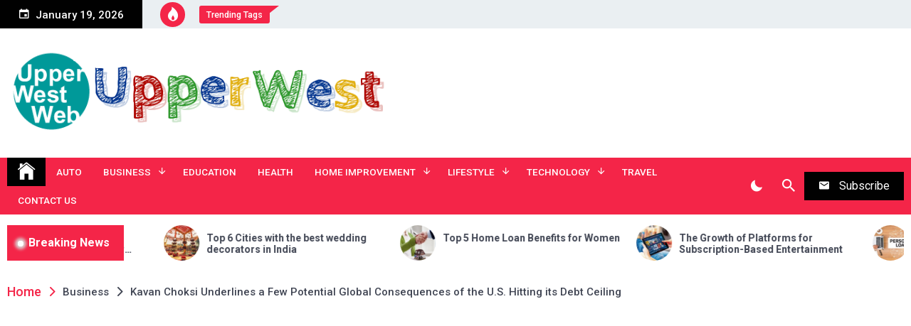

--- FILE ---
content_type: text/html; charset=UTF-8
request_url: https://upperwestwinebar.com/kavan-choksi-underlines-a-few-potential-global-consequences-of-the-u-s-hitting-its-debt-ceiling/
body_size: 19890
content:
<!DOCTYPE html>
<html lang="en-US">
<head>
	<meta charset="UTF-8">
	<meta name="viewport" content="width=device-width, initial-scale=1">
	<link rel="profile" href="https://gmpg.org/xfn/11">
	<title>Kavan Choksi Underlines a Few Potential Global Consequences of the U.S. Hitting its Debt Ceiling | Upperwestwinebar.com</title>
    <style>
        #wpadminbar #wp-admin-bar-p404_free_top_button .ab-icon:before {
            content: "\f103";
            color:red;
            top: 2px;
        }
    </style>
    <meta name='robots' content='max-image-preview:large' />

<!-- All In One SEO Pack 3.7.1[191,310] -->
<meta name="description"  content="As a result, its debt is considered one of the safest investments. A debt default by the United States could shake confidence in the global financial system, ultimately paving the way for economic uncertainties." />

<script type="application/ld+json" class="aioseop-schema">{"@context":"https://schema.org","@graph":[{"@type":"Organization","@id":"https://upperwestwinebar.com/#organization","url":"https://upperwestwinebar.com/","name":"My Blog","sameAs":[],"logo":{"@type":"ImageObject","@id":"https://upperwestwinebar.com/#logo","url":"https://upperwestwinebar.com/wp-content/uploads/2021/02/cropped-upperwestwinebar-2.png","caption":""},"image":{"@id":"https://upperwestwinebar.com/#logo"}},{"@type":"WebSite","@id":"https://upperwestwinebar.com/#website","url":"https://upperwestwinebar.com/","name":"My Blog","publisher":{"@id":"https://upperwestwinebar.com/#organization"},"potentialAction":{"@type":"SearchAction","target":"https://upperwestwinebar.com/?s={search_term_string}","query-input":"required name=search_term_string"}},{"@type":"WebPage","@id":"https://upperwestwinebar.com/kavan-choksi-underlines-a-few-potential-global-consequences-of-the-u-s-hitting-its-debt-ceiling/#webpage","url":"https://upperwestwinebar.com/kavan-choksi-underlines-a-few-potential-global-consequences-of-the-u-s-hitting-its-debt-ceiling/","inLanguage":"en-US","name":"Kavan Choksi Underlines a Few Potential Global Consequences of the U.S. Hitting its Debt Ceiling","isPartOf":{"@id":"https://upperwestwinebar.com/#website"},"breadcrumb":{"@id":"https://upperwestwinebar.com/kavan-choksi-underlines-a-few-potential-global-consequences-of-the-u-s-hitting-its-debt-ceiling/#breadcrumblist"},"description":"As a result, its debt is considered one of the safest investments. A debt default by the United States could shake confidence in the global financial system, ultimately paving the way for economic uncertainties.","image":{"@type":"ImageObject","@id":"https://upperwestwinebar.com/kavan-choksi-underlines-a-few-potential-global-consequences-of-the-u-s-hitting-its-debt-ceiling/#primaryimage","url":"https://upperwestwinebar.com/wp-content/uploads/2024/05/Target-Operating-Model.jpg","width":800,"height":500},"primaryImageOfPage":{"@id":"https://upperwestwinebar.com/kavan-choksi-underlines-a-few-potential-global-consequences-of-the-u-s-hitting-its-debt-ceiling/#primaryimage"},"datePublished":"2024-05-14T05:52:34+00:00","dateModified":"2024-05-14T05:52:34+00:00"},{"@type":"Article","@id":"https://upperwestwinebar.com/kavan-choksi-underlines-a-few-potential-global-consequences-of-the-u-s-hitting-its-debt-ceiling/#article","isPartOf":{"@id":"https://upperwestwinebar.com/kavan-choksi-underlines-a-few-potential-global-consequences-of-the-u-s-hitting-its-debt-ceiling/#webpage"},"author":{"@id":"https://upperwestwinebar.com/author/admin/#author"},"headline":"Kavan Choksi Underlines a Few Potential Global Consequences of the U.S. Hitting its Debt Ceiling","datePublished":"2024-05-14T05:52:34+00:00","dateModified":"2024-05-14T05:52:34+00:00","commentCount":0,"mainEntityOfPage":{"@id":"https://upperwestwinebar.com/kavan-choksi-underlines-a-few-potential-global-consequences-of-the-u-s-hitting-its-debt-ceiling/#webpage"},"publisher":{"@id":"https://upperwestwinebar.com/#organization"},"articleSection":"Business","image":{"@type":"ImageObject","@id":"https://upperwestwinebar.com/kavan-choksi-underlines-a-few-potential-global-consequences-of-the-u-s-hitting-its-debt-ceiling/#primaryimage","url":"https://upperwestwinebar.com/wp-content/uploads/2024/05/Target-Operating-Model.jpg","width":800,"height":500}},{"@type":"Person","@id":"https://upperwestwinebar.com/author/admin/#author","name":"admin","sameAs":[],"image":{"@type":"ImageObject","@id":"https://upperwestwinebar.com/#personlogo","url":"https://secure.gravatar.com/avatar/5fb986672c06c5e8d8a36bb938637b56?s=96&d=mm&r=g","width":96,"height":96,"caption":"admin"}},{"@type":"BreadcrumbList","@id":"https://upperwestwinebar.com/kavan-choksi-underlines-a-few-potential-global-consequences-of-the-u-s-hitting-its-debt-ceiling/#breadcrumblist","itemListElement":[{"@type":"ListItem","position":1,"item":{"@type":"WebPage","@id":"https://upperwestwinebar.com/","url":"https://upperwestwinebar.com/","name":"Upper West News Portal providing Online Stories | Upperwestwinebar.com"}},{"@type":"ListItem","position":2,"item":{"@type":"WebPage","@id":"https://upperwestwinebar.com/kavan-choksi-underlines-a-few-potential-global-consequences-of-the-u-s-hitting-its-debt-ceiling/","url":"https://upperwestwinebar.com/kavan-choksi-underlines-a-few-potential-global-consequences-of-the-u-s-hitting-its-debt-ceiling/","name":"Kavan Choksi Underlines a Few Potential Global Consequences of the U.S. Hitting its Debt Ceiling"}}]}]}</script>
<link rel="canonical" href="https://upperwestwinebar.com/kavan-choksi-underlines-a-few-potential-global-consequences-of-the-u-s-hitting-its-debt-ceiling/" />
<!-- All In One SEO Pack -->
<link rel='dns-prefetch' href='//fonts.googleapis.com' />
<link rel="alternate" type="application/rss+xml" title="My Blog &raquo; Feed" href="https://upperwestwinebar.com/feed/" />
<link rel="alternate" type="application/rss+xml" title="My Blog &raquo; Comments Feed" href="https://upperwestwinebar.com/comments/feed/" />
<link rel="alternate" type="application/rss+xml" title="My Blog &raquo; Kavan Choksi Underlines a Few Potential Global Consequences of the U.S. Hitting its Debt Ceiling Comments Feed" href="https://upperwestwinebar.com/kavan-choksi-underlines-a-few-potential-global-consequences-of-the-u-s-hitting-its-debt-ceiling/feed/" />
<script>
window._wpemojiSettings = {"baseUrl":"https:\/\/s.w.org\/images\/core\/emoji\/15.0.3\/72x72\/","ext":".png","svgUrl":"https:\/\/s.w.org\/images\/core\/emoji\/15.0.3\/svg\/","svgExt":".svg","source":{"concatemoji":"https:\/\/upperwestwinebar.com\/wp-includes\/js\/wp-emoji-release.min.js?ver=6.6.4"}};
/*! This file is auto-generated */
!function(i,n){var o,s,e;function c(e){try{var t={supportTests:e,timestamp:(new Date).valueOf()};sessionStorage.setItem(o,JSON.stringify(t))}catch(e){}}function p(e,t,n){e.clearRect(0,0,e.canvas.width,e.canvas.height),e.fillText(t,0,0);var t=new Uint32Array(e.getImageData(0,0,e.canvas.width,e.canvas.height).data),r=(e.clearRect(0,0,e.canvas.width,e.canvas.height),e.fillText(n,0,0),new Uint32Array(e.getImageData(0,0,e.canvas.width,e.canvas.height).data));return t.every(function(e,t){return e===r[t]})}function u(e,t,n){switch(t){case"flag":return n(e,"\ud83c\udff3\ufe0f\u200d\u26a7\ufe0f","\ud83c\udff3\ufe0f\u200b\u26a7\ufe0f")?!1:!n(e,"\ud83c\uddfa\ud83c\uddf3","\ud83c\uddfa\u200b\ud83c\uddf3")&&!n(e,"\ud83c\udff4\udb40\udc67\udb40\udc62\udb40\udc65\udb40\udc6e\udb40\udc67\udb40\udc7f","\ud83c\udff4\u200b\udb40\udc67\u200b\udb40\udc62\u200b\udb40\udc65\u200b\udb40\udc6e\u200b\udb40\udc67\u200b\udb40\udc7f");case"emoji":return!n(e,"\ud83d\udc26\u200d\u2b1b","\ud83d\udc26\u200b\u2b1b")}return!1}function f(e,t,n){var r="undefined"!=typeof WorkerGlobalScope&&self instanceof WorkerGlobalScope?new OffscreenCanvas(300,150):i.createElement("canvas"),a=r.getContext("2d",{willReadFrequently:!0}),o=(a.textBaseline="top",a.font="600 32px Arial",{});return e.forEach(function(e){o[e]=t(a,e,n)}),o}function t(e){var t=i.createElement("script");t.src=e,t.defer=!0,i.head.appendChild(t)}"undefined"!=typeof Promise&&(o="wpEmojiSettingsSupports",s=["flag","emoji"],n.supports={everything:!0,everythingExceptFlag:!0},e=new Promise(function(e){i.addEventListener("DOMContentLoaded",e,{once:!0})}),new Promise(function(t){var n=function(){try{var e=JSON.parse(sessionStorage.getItem(o));if("object"==typeof e&&"number"==typeof e.timestamp&&(new Date).valueOf()<e.timestamp+604800&&"object"==typeof e.supportTests)return e.supportTests}catch(e){}return null}();if(!n){if("undefined"!=typeof Worker&&"undefined"!=typeof OffscreenCanvas&&"undefined"!=typeof URL&&URL.createObjectURL&&"undefined"!=typeof Blob)try{var e="postMessage("+f.toString()+"("+[JSON.stringify(s),u.toString(),p.toString()].join(",")+"));",r=new Blob([e],{type:"text/javascript"}),a=new Worker(URL.createObjectURL(r),{name:"wpTestEmojiSupports"});return void(a.onmessage=function(e){c(n=e.data),a.terminate(),t(n)})}catch(e){}c(n=f(s,u,p))}t(n)}).then(function(e){for(var t in e)n.supports[t]=e[t],n.supports.everything=n.supports.everything&&n.supports[t],"flag"!==t&&(n.supports.everythingExceptFlag=n.supports.everythingExceptFlag&&n.supports[t]);n.supports.everythingExceptFlag=n.supports.everythingExceptFlag&&!n.supports.flag,n.DOMReady=!1,n.readyCallback=function(){n.DOMReady=!0}}).then(function(){return e}).then(function(){var e;n.supports.everything||(n.readyCallback(),(e=n.source||{}).concatemoji?t(e.concatemoji):e.wpemoji&&e.twemoji&&(t(e.twemoji),t(e.wpemoji)))}))}((window,document),window._wpemojiSettings);
</script>
		<style type="text/css">
			.epvc-eye {
				margin-right: 3px;
				width: 13px;
				display: inline-block;
				height: 13px;
				border: solid 1px #000;
				border-radius:  75% 15%;
				position: relative;
				transform: rotate(45deg);
			}
			.epvc-eye:before {
				content: '';
				display: block;
				position: absolute;
				width: 5px;
				height: 5px;
				border: solid 1px #000;
				border-radius: 50%;
				left: 3px;
				top: 3px;
			}
		</style>
	<style id='wp-emoji-styles-inline-css'>

	img.wp-smiley, img.emoji {
		display: inline !important;
		border: none !important;
		box-shadow: none !important;
		height: 1em !important;
		width: 1em !important;
		margin: 0 0.07em !important;
		vertical-align: -0.1em !important;
		background: none !important;
		padding: 0 !important;
	}
</style>
<link rel='stylesheet' id='wp-block-library-css' href='https://upperwestwinebar.com/wp-includes/css/dist/block-library/style.min.css?ver=6.6.4' media='all' />
<style id='classic-theme-styles-inline-css'>
/*! This file is auto-generated */
.wp-block-button__link{color:#fff;background-color:#32373c;border-radius:9999px;box-shadow:none;text-decoration:none;padding:calc(.667em + 2px) calc(1.333em + 2px);font-size:1.125em}.wp-block-file__button{background:#32373c;color:#fff;text-decoration:none}
</style>
<style id='global-styles-inline-css'>
:root{--wp--preset--aspect-ratio--square: 1;--wp--preset--aspect-ratio--4-3: 4/3;--wp--preset--aspect-ratio--3-4: 3/4;--wp--preset--aspect-ratio--3-2: 3/2;--wp--preset--aspect-ratio--2-3: 2/3;--wp--preset--aspect-ratio--16-9: 16/9;--wp--preset--aspect-ratio--9-16: 9/16;--wp--preset--color--black: #000000;--wp--preset--color--cyan-bluish-gray: #abb8c3;--wp--preset--color--white: #ffffff;--wp--preset--color--pale-pink: #f78da7;--wp--preset--color--vivid-red: #cf2e2e;--wp--preset--color--luminous-vivid-orange: #ff6900;--wp--preset--color--luminous-vivid-amber: #fcb900;--wp--preset--color--light-green-cyan: #7bdcb5;--wp--preset--color--vivid-green-cyan: #00d084;--wp--preset--color--pale-cyan-blue: #8ed1fc;--wp--preset--color--vivid-cyan-blue: #0693e3;--wp--preset--color--vivid-purple: #9b51e0;--wp--preset--gradient--vivid-cyan-blue-to-vivid-purple: linear-gradient(135deg,rgba(6,147,227,1) 0%,rgb(155,81,224) 100%);--wp--preset--gradient--light-green-cyan-to-vivid-green-cyan: linear-gradient(135deg,rgb(122,220,180) 0%,rgb(0,208,130) 100%);--wp--preset--gradient--luminous-vivid-amber-to-luminous-vivid-orange: linear-gradient(135deg,rgba(252,185,0,1) 0%,rgba(255,105,0,1) 100%);--wp--preset--gradient--luminous-vivid-orange-to-vivid-red: linear-gradient(135deg,rgba(255,105,0,1) 0%,rgb(207,46,46) 100%);--wp--preset--gradient--very-light-gray-to-cyan-bluish-gray: linear-gradient(135deg,rgb(238,238,238) 0%,rgb(169,184,195) 100%);--wp--preset--gradient--cool-to-warm-spectrum: linear-gradient(135deg,rgb(74,234,220) 0%,rgb(151,120,209) 20%,rgb(207,42,186) 40%,rgb(238,44,130) 60%,rgb(251,105,98) 80%,rgb(254,248,76) 100%);--wp--preset--gradient--blush-light-purple: linear-gradient(135deg,rgb(255,206,236) 0%,rgb(152,150,240) 100%);--wp--preset--gradient--blush-bordeaux: linear-gradient(135deg,rgb(254,205,165) 0%,rgb(254,45,45) 50%,rgb(107,0,62) 100%);--wp--preset--gradient--luminous-dusk: linear-gradient(135deg,rgb(255,203,112) 0%,rgb(199,81,192) 50%,rgb(65,88,208) 100%);--wp--preset--gradient--pale-ocean: linear-gradient(135deg,rgb(255,245,203) 0%,rgb(182,227,212) 50%,rgb(51,167,181) 100%);--wp--preset--gradient--electric-grass: linear-gradient(135deg,rgb(202,248,128) 0%,rgb(113,206,126) 100%);--wp--preset--gradient--midnight: linear-gradient(135deg,rgb(2,3,129) 0%,rgb(40,116,252) 100%);--wp--preset--font-size--small: 13px;--wp--preset--font-size--medium: 20px;--wp--preset--font-size--large: 36px;--wp--preset--font-size--x-large: 42px;--wp--preset--spacing--20: 0.44rem;--wp--preset--spacing--30: 0.67rem;--wp--preset--spacing--40: 1rem;--wp--preset--spacing--50: 1.5rem;--wp--preset--spacing--60: 2.25rem;--wp--preset--spacing--70: 3.38rem;--wp--preset--spacing--80: 5.06rem;--wp--preset--shadow--natural: 6px 6px 9px rgba(0, 0, 0, 0.2);--wp--preset--shadow--deep: 12px 12px 50px rgba(0, 0, 0, 0.4);--wp--preset--shadow--sharp: 6px 6px 0px rgba(0, 0, 0, 0.2);--wp--preset--shadow--outlined: 6px 6px 0px -3px rgba(255, 255, 255, 1), 6px 6px rgba(0, 0, 0, 1);--wp--preset--shadow--crisp: 6px 6px 0px rgba(0, 0, 0, 1);}:where(.is-layout-flex){gap: 0.5em;}:where(.is-layout-grid){gap: 0.5em;}body .is-layout-flex{display: flex;}.is-layout-flex{flex-wrap: wrap;align-items: center;}.is-layout-flex > :is(*, div){margin: 0;}body .is-layout-grid{display: grid;}.is-layout-grid > :is(*, div){margin: 0;}:where(.wp-block-columns.is-layout-flex){gap: 2em;}:where(.wp-block-columns.is-layout-grid){gap: 2em;}:where(.wp-block-post-template.is-layout-flex){gap: 1.25em;}:where(.wp-block-post-template.is-layout-grid){gap: 1.25em;}.has-black-color{color: var(--wp--preset--color--black) !important;}.has-cyan-bluish-gray-color{color: var(--wp--preset--color--cyan-bluish-gray) !important;}.has-white-color{color: var(--wp--preset--color--white) !important;}.has-pale-pink-color{color: var(--wp--preset--color--pale-pink) !important;}.has-vivid-red-color{color: var(--wp--preset--color--vivid-red) !important;}.has-luminous-vivid-orange-color{color: var(--wp--preset--color--luminous-vivid-orange) !important;}.has-luminous-vivid-amber-color{color: var(--wp--preset--color--luminous-vivid-amber) !important;}.has-light-green-cyan-color{color: var(--wp--preset--color--light-green-cyan) !important;}.has-vivid-green-cyan-color{color: var(--wp--preset--color--vivid-green-cyan) !important;}.has-pale-cyan-blue-color{color: var(--wp--preset--color--pale-cyan-blue) !important;}.has-vivid-cyan-blue-color{color: var(--wp--preset--color--vivid-cyan-blue) !important;}.has-vivid-purple-color{color: var(--wp--preset--color--vivid-purple) !important;}.has-black-background-color{background-color: var(--wp--preset--color--black) !important;}.has-cyan-bluish-gray-background-color{background-color: var(--wp--preset--color--cyan-bluish-gray) !important;}.has-white-background-color{background-color: var(--wp--preset--color--white) !important;}.has-pale-pink-background-color{background-color: var(--wp--preset--color--pale-pink) !important;}.has-vivid-red-background-color{background-color: var(--wp--preset--color--vivid-red) !important;}.has-luminous-vivid-orange-background-color{background-color: var(--wp--preset--color--luminous-vivid-orange) !important;}.has-luminous-vivid-amber-background-color{background-color: var(--wp--preset--color--luminous-vivid-amber) !important;}.has-light-green-cyan-background-color{background-color: var(--wp--preset--color--light-green-cyan) !important;}.has-vivid-green-cyan-background-color{background-color: var(--wp--preset--color--vivid-green-cyan) !important;}.has-pale-cyan-blue-background-color{background-color: var(--wp--preset--color--pale-cyan-blue) !important;}.has-vivid-cyan-blue-background-color{background-color: var(--wp--preset--color--vivid-cyan-blue) !important;}.has-vivid-purple-background-color{background-color: var(--wp--preset--color--vivid-purple) !important;}.has-black-border-color{border-color: var(--wp--preset--color--black) !important;}.has-cyan-bluish-gray-border-color{border-color: var(--wp--preset--color--cyan-bluish-gray) !important;}.has-white-border-color{border-color: var(--wp--preset--color--white) !important;}.has-pale-pink-border-color{border-color: var(--wp--preset--color--pale-pink) !important;}.has-vivid-red-border-color{border-color: var(--wp--preset--color--vivid-red) !important;}.has-luminous-vivid-orange-border-color{border-color: var(--wp--preset--color--luminous-vivid-orange) !important;}.has-luminous-vivid-amber-border-color{border-color: var(--wp--preset--color--luminous-vivid-amber) !important;}.has-light-green-cyan-border-color{border-color: var(--wp--preset--color--light-green-cyan) !important;}.has-vivid-green-cyan-border-color{border-color: var(--wp--preset--color--vivid-green-cyan) !important;}.has-pale-cyan-blue-border-color{border-color: var(--wp--preset--color--pale-cyan-blue) !important;}.has-vivid-cyan-blue-border-color{border-color: var(--wp--preset--color--vivid-cyan-blue) !important;}.has-vivid-purple-border-color{border-color: var(--wp--preset--color--vivid-purple) !important;}.has-vivid-cyan-blue-to-vivid-purple-gradient-background{background: var(--wp--preset--gradient--vivid-cyan-blue-to-vivid-purple) !important;}.has-light-green-cyan-to-vivid-green-cyan-gradient-background{background: var(--wp--preset--gradient--light-green-cyan-to-vivid-green-cyan) !important;}.has-luminous-vivid-amber-to-luminous-vivid-orange-gradient-background{background: var(--wp--preset--gradient--luminous-vivid-amber-to-luminous-vivid-orange) !important;}.has-luminous-vivid-orange-to-vivid-red-gradient-background{background: var(--wp--preset--gradient--luminous-vivid-orange-to-vivid-red) !important;}.has-very-light-gray-to-cyan-bluish-gray-gradient-background{background: var(--wp--preset--gradient--very-light-gray-to-cyan-bluish-gray) !important;}.has-cool-to-warm-spectrum-gradient-background{background: var(--wp--preset--gradient--cool-to-warm-spectrum) !important;}.has-blush-light-purple-gradient-background{background: var(--wp--preset--gradient--blush-light-purple) !important;}.has-blush-bordeaux-gradient-background{background: var(--wp--preset--gradient--blush-bordeaux) !important;}.has-luminous-dusk-gradient-background{background: var(--wp--preset--gradient--luminous-dusk) !important;}.has-pale-ocean-gradient-background{background: var(--wp--preset--gradient--pale-ocean) !important;}.has-electric-grass-gradient-background{background: var(--wp--preset--gradient--electric-grass) !important;}.has-midnight-gradient-background{background: var(--wp--preset--gradient--midnight) !important;}.has-small-font-size{font-size: var(--wp--preset--font-size--small) !important;}.has-medium-font-size{font-size: var(--wp--preset--font-size--medium) !important;}.has-large-font-size{font-size: var(--wp--preset--font-size--large) !important;}.has-x-large-font-size{font-size: var(--wp--preset--font-size--x-large) !important;}
:where(.wp-block-post-template.is-layout-flex){gap: 1.25em;}:where(.wp-block-post-template.is-layout-grid){gap: 1.25em;}
:where(.wp-block-columns.is-layout-flex){gap: 2em;}:where(.wp-block-columns.is-layout-grid){gap: 2em;}
:root :where(.wp-block-pullquote){font-size: 1.5em;line-height: 1.6;}
</style>
<link rel='stylesheet' id='telegram-google-fonts-css' href='https://fonts.googleapis.com/css?family=Roboto:100,300,400,500,700&#038;display=swap' media='all' />
<link rel='stylesheet' id='slick-css' href='https://upperwestwinebar.com/wp-content/themes/telegram/assets/resources/slick/css/slick.min.css?ver=6.6.4' media='all' />
<link rel='stylesheet' id='ionicons-css' href='https://upperwestwinebar.com/wp-content/themes/telegram/assets/resources/ionicons/css/ionicons.min.css?ver=6.6.4' media='all' />
<link rel='stylesheet' id='magnific-css' href='https://upperwestwinebar.com/wp-content/themes/telegram/assets/resources/magnific/css/magnific-popup.css?ver=6.6.4' media='all' />
<link rel='stylesheet' id='telegram-style-css' href='https://upperwestwinebar.com/wp-content/themes/telegram/style.css?ver=1.0.0' media='all' />
<script src="https://upperwestwinebar.com/wp-includes/js/jquery/jquery.min.js?ver=3.7.1" id="jquery-core-js"></script>
<script src="https://upperwestwinebar.com/wp-includes/js/jquery/jquery-migrate.min.js?ver=3.4.1" id="jquery-migrate-js"></script>
<link rel="https://api.w.org/" href="https://upperwestwinebar.com/wp-json/" /><link rel="alternate" title="JSON" type="application/json" href="https://upperwestwinebar.com/wp-json/wp/v2/posts/602" /><link rel="EditURI" type="application/rsd+xml" title="RSD" href="https://upperwestwinebar.com/xmlrpc.php?rsd" />
<meta name="generator" content="WordPress 6.6.4" />
<link rel='shortlink' href='https://upperwestwinebar.com/?p=602' />
<link rel="alternate" title="oEmbed (JSON)" type="application/json+oembed" href="https://upperwestwinebar.com/wp-json/oembed/1.0/embed?url=https%3A%2F%2Fupperwestwinebar.com%2Fkavan-choksi-underlines-a-few-potential-global-consequences-of-the-u-s-hitting-its-debt-ceiling%2F" />
<link rel="alternate" title="oEmbed (XML)" type="text/xml+oembed" href="https://upperwestwinebar.com/wp-json/oembed/1.0/embed?url=https%3A%2F%2Fupperwestwinebar.com%2Fkavan-choksi-underlines-a-few-potential-global-consequences-of-the-u-s-hitting-its-debt-ceiling%2F&#038;format=xml" />
<!-- MagenetMonetization V: 1.0.29.2--><!-- MagenetMonetization 1 --><!-- MagenetMonetization 1.1 --><link rel="pingback" href="https://upperwestwinebar.com/xmlrpc.php">		<style type="text/css">
					.site-title,
			.site-description {
				position: absolute;
				clip: rect(1px, 1px, 1px, 1px);
				}
					</style>
		<style id="custom-background-css">
body.custom-background { background-image: url("https://upperwestwinebar.com/wp-content/uploads/2021/02/white.jpg"); background-position: left top; background-size: auto; background-repeat: repeat; background-attachment: scroll; }
</style>
	<link rel="icon" href="https://upperwestwinebar.com/wp-content/uploads/2021/02/cropped-upperwestwinebar-1-32x32.png" sizes="32x32" />
<link rel="icon" href="https://upperwestwinebar.com/wp-content/uploads/2021/02/cropped-upperwestwinebar-1-192x192.png" sizes="192x192" />
<link rel="apple-touch-icon" href="https://upperwestwinebar.com/wp-content/uploads/2021/02/cropped-upperwestwinebar-1-180x180.png" />
<meta name="msapplication-TileImage" content="https://upperwestwinebar.com/wp-content/uploads/2021/02/cropped-upperwestwinebar-1-270x270.png" />
	<script data-ad-client="ca-pub-8288407026647732" async src="https://pagead2.googlesyndication.com/pagead/js/adsbygoogle.js"></script>
<meta name="robots" content="noodp" />
<meta name="robots" content="index, follow" /> 
</head>

<body class="post-template-default single single-post postid-602 single-format-standard custom-background wp-custom-logo right-sidebar">
		<div id="page" class="site">
	<a class="skip-link screen-reader-text" href="#skip-link-to-content">Skip to content</a>
	
	
	<div class="twp-topbar-section">
		<div class="twp-container-fluid twp-no-gap">
			<div class="twp-d-flex">
								<div class="twp-date-section">
					<span><i class="ion ion-md-calendar"></i></span>
					January 19, 2026				</div>
								<div class="twp-tag-section">
					            <div class="twp-top-tag twp-d-flex">
                <div class="twp-icon">
                    <span><i class="ion ion-ios-flame"></i></span>
                </div>
                                    <div class="twp-tags-title">
                        <span>Trending Tags</span>
                    </div>
                                <div class="twp-tags-list">
                                    </div>
            </div>

            				</div>
				<div class="twp-social-menu-section">
									</div>								
			</div>
		</div>
	</div>
		<header id="masthead" class="site-header">
		<div class="site-branding  twp-header-with-image">
			<div class="twp-header-image bg-image"  style="background-image:url(https://upperwestwinebar.com/wp-content/uploads/2021/02/cropped-white.jpg)"  ></div>
			<div class="twp-container">
								<div class="twp-wrapper">
					<div class="twp-logo-section">
						<a href="https://upperwestwinebar.com/" class="custom-logo-link" rel="home"><img width="579" height="131" src="https://upperwestwinebar.com/wp-content/uploads/2021/02/cropped-upperwestwinebar-2.png" class="custom-logo" alt="My Blog" decoding="async" fetchpriority="high" srcset="https://upperwestwinebar.com/wp-content/uploads/2021/02/cropped-upperwestwinebar-2.png 579w, https://upperwestwinebar.com/wp-content/uploads/2021/02/cropped-upperwestwinebar-2-300x68.png 300w" sizes="(max-width: 579px) 100vw, 579px" /></a>								<p class="site-title"><a href="https://upperwestwinebar.com/" rel="home">My Blog</a></p>
																<p class="site-description">My WordPress Blog</p>
											</div>
											<div class="twp-advertisement-section">
							<a  href="#">
								<img src="">
							</a>
						</div><!--/twp-advertisement-section-->
									</div>
			</div>
		</div><!-- .site-branding -->

					<div class="sticky-nav-menu" id="sticky-nav-menu" style="height:1px;"></div>
				<div class="twp-navbar-section" id="twp-navigation-bar">
			<div class="twp-container">
				<div class="twp-d-flex twp-wrapper">
					<nav id="site-navigation" class="main-navigation twp-site-navigation desktop">
						<div class="menu-home-container"><ul id="primary-menu" class="twp-nav-menu"><li class="brand-home"><a title="Home" href="https://upperwestwinebar.com"><span class='ion ion-ios-home'></span></a></li><li id="menu-item-78" class="menu-item menu-item-type-taxonomy menu-item-object-category menu-item-78"><a href="https://upperwestwinebar.com/category/auto/">Auto</a></li>
<li id="menu-item-79" class="menu-item menu-item-type-taxonomy menu-item-object-category current-post-ancestor current-menu-parent current-post-parent menu-item-has-children menu-item-79"><a href="https://upperwestwinebar.com/category/business/">Business</a>
<ul class="sub-menu">
	<li id="menu-item-83" class="menu-item menu-item-type-taxonomy menu-item-object-category menu-item-83"><a href="https://upperwestwinebar.com/category/finance/">Finance</a></li>
	<li id="menu-item-87" class="menu-item menu-item-type-taxonomy menu-item-object-category menu-item-87"><a href="https://upperwestwinebar.com/category/law/">Law</a></li>
	<li id="menu-item-86" class="menu-item menu-item-type-taxonomy menu-item-object-category menu-item-86"><a href="https://upperwestwinebar.com/category/insurance/">Insurance</a></li>
	<li id="menu-item-89" class="menu-item menu-item-type-taxonomy menu-item-object-category menu-item-89"><a href="https://upperwestwinebar.com/category/loan/">Loan</a></li>
</ul>
</li>
<li id="menu-item-81" class="menu-item menu-item-type-taxonomy menu-item-object-category menu-item-81"><a href="https://upperwestwinebar.com/category/education/">Education</a></li>
<li id="menu-item-84" class="menu-item menu-item-type-taxonomy menu-item-object-category menu-item-84"><a href="https://upperwestwinebar.com/category/health/">Health</a></li>
<li id="menu-item-85" class="menu-item menu-item-type-taxonomy menu-item-object-category menu-item-has-children menu-item-85"><a href="https://upperwestwinebar.com/category/home-improvement/">Home Improvement</a>
<ul class="sub-menu">
	<li id="menu-item-90" class="menu-item menu-item-type-taxonomy menu-item-object-category menu-item-90"><a href="https://upperwestwinebar.com/category/real-estate/">Real Estate</a></li>
</ul>
</li>
<li id="menu-item-88" class="menu-item menu-item-type-taxonomy menu-item-object-category menu-item-has-children menu-item-88"><a href="https://upperwestwinebar.com/category/lifestyle/">Lifestyle</a>
<ul class="sub-menu">
	<li id="menu-item-91" class="menu-item menu-item-type-taxonomy menu-item-object-category menu-item-91"><a href="https://upperwestwinebar.com/category/shopping/">Shopping</a></li>
</ul>
</li>
<li id="menu-item-92" class="menu-item menu-item-type-taxonomy menu-item-object-category menu-item-has-children menu-item-92"><a href="https://upperwestwinebar.com/category/technology/">Technology</a>
<ul class="sub-menu">
	<li id="menu-item-80" class="menu-item menu-item-type-taxonomy menu-item-object-category menu-item-80"><a href="https://upperwestwinebar.com/category/digital-marketing/">Digital Marketing</a></li>
</ul>
</li>
<li id="menu-item-93" class="menu-item menu-item-type-taxonomy menu-item-object-category menu-item-93"><a href="https://upperwestwinebar.com/category/travel/">Travel</a></li>
<li id="menu-item-448" class="menu-item menu-item-type-post_type menu-item-object-page menu-item-448"><a href="https://upperwestwinebar.com/contact-us/">Contact Us</a></li>
</ul></div>						<div class="twp-menu-icon-section">
							<button id="nav-menu-icon">
								<span class="twp-menu-icon-with-box">
									<span class="twp-line twp-line-1"></span>
									<span class="twp-line twp-line-2"></span>
									<span class="twp-line twp-line-3"></span>
								</span>
							</button>
						</div>
						
					</nav><!-- #site-navigation -->
					<div class="twp-site-feature">
						<div class="twp-dark-mode">
							<button id="color-mode">
								<i class="ion ion-md-moon"></i>
								<span class="twp-tooltip dark-mode-caption">Dark Mode </span>
								<span class="twp-tooltip light-mode-caption">Light Mode </span>
							</button>
						</div>
						<div class="twp-search-section">
							<a href="javascript:void(0)" class="skip-link-search-start"></a>
							<button id="search">
								<i class="ion ion-md-search"></i>
								<span class="twp-tooltip"> Search </span>
							</button>
						</div>
												
													<div class="twp-nav-newsletter">
								<button id="newsletter">
									<span class="twp-icon"><i class="ion ion-md-mail"></i></span>
									<span class="twp-caption">Subscribe</span>
								</button>
							</div>
											</div>
				</div>
			</div>

			<div class="twp-nav-search-content" id="search-content">
				<div class="twp-wrapper twp-d-flex">
					<a href="javascript:void(0)" class="skip-link-search-start-1"></a>
					<a href="javascript:void(0)" class="skip-link-search-start-2"></a>
					<form role="search" method="get" class="search-form" action="https://upperwestwinebar.com/">
				<label>
					<span class="screen-reader-text">Search for:</span>
					<input type="search" class="search-field" placeholder="Search &hellip;" value="" name="s" />
				</label>
				<input type="submit" class="search-submit" value="Search" />
			</form>					<div class="twp-close">
						<button id="search-close"><i class="ion ion-md-close"></i></button>
					</div>
				</div>
			</div>
			<a href="javascript:void(0)" class="skip-link-search-end"></a>

		</div>
	</header><!-- #masthead -->

	<!-- breaking news section -->
			<div class="twp-breaking-news-section"> 
			<div class="twp-container">
				<div class="twp-wrapper clearfix">
					<div class="twp-title-section">
						<h2 class="twp-section-title">Breaking News</h2>
					</div>
										<div class="twp-breaking-news-slider" data-slick='{"rtl": false}'>
																							<div class="twp-breaking-post">
										 
										<div class="twp-image-section bg-image" style="background-image:url('https://upperwestwinebar.com/wp-content/uploads/2021/04/wedding-decorators-in-India-150x150.jpg')">
											<a href="https://upperwestwinebar.com/top-6-cities-with-the-best-wedding-decorators-in-india/"></a>
										</div>  
										<div class="twp-desc">
											<h3 class="twp-post-title twp-post-title-xs"><a href="https://upperwestwinebar.com/top-6-cities-with-the-best-wedding-decorators-in-india/">Top 6 Cities with the best wedding decorators in India</a></h3>
										</div>
									</div>
																	<div class="twp-breaking-post">
										 
										<div class="twp-image-section bg-image" style="background-image:url('https://upperwestwinebar.com/wp-content/uploads/2021/03/Top-5-Home-Loan-Benefits-for-Women-150x150.jpg')">
											<a href="https://upperwestwinebar.com/top-5-home-loan-benefits-for-women/"></a>
										</div>  
										<div class="twp-desc">
											<h3 class="twp-post-title twp-post-title-xs"><a href="https://upperwestwinebar.com/top-5-home-loan-benefits-for-women/">Top 5 Home Loan Benefits for Women</a></h3>
										</div>
									</div>
																	<div class="twp-breaking-post">
										 
										<div class="twp-image-section bg-image" style="background-image:url('https://upperwestwinebar.com/wp-content/uploads/2024/05/Subscription-Based-Entertainment-150x150.jpg')">
											<a href="https://upperwestwinebar.com/the-growth-of-platforms-for-subscription-based-entertainment/"></a>
										</div>  
										<div class="twp-desc">
											<h3 class="twp-post-title twp-post-title-xs"><a href="https://upperwestwinebar.com/the-growth-of-platforms-for-subscription-based-entertainment/">The Growth of Platforms for Subscription-Based Entertainment</a></h3>
										</div>
									</div>
																	<div class="twp-breaking-post">
										 
										<div class="twp-image-section bg-image" style="background-image:url('https://upperwestwinebar.com/wp-content/uploads/2021/03/personal-loan-150x150.jpg')">
											<a href="https://upperwestwinebar.com/save-yourself-with-a-personal-loan-when-life-knocks-you-down/"></a>
										</div>  
										<div class="twp-desc">
											<h3 class="twp-post-title twp-post-title-xs"><a href="https://upperwestwinebar.com/save-yourself-with-a-personal-loan-when-life-knocks-you-down/">Save yourself with a personal loan when life knocks you down</a></h3>
										</div>
									</div>
																	<div class="twp-breaking-post">
										 
										<div class="twp-image-section bg-image" style="background-image:url('https://upperwestwinebar.com/wp-content/uploads/2022/04/Custom-bottle-labels-150x150.jpg')">
											<a href="https://upperwestwinebar.com/personalized-labels-that-give-identity-and-exposure-to-your-product/"></a>
										</div>  
										<div class="twp-desc">
											<h3 class="twp-post-title twp-post-title-xs"><a href="https://upperwestwinebar.com/personalized-labels-that-give-identity-and-exposure-to-your-product/">Personalized Labels That Give Identity And Exposure To Your Product</a></h3>
										</div>
									</div>
																	<div class="twp-breaking-post">
										 
										<div class="twp-image-section bg-image" style="background-image:url('https://upperwestwinebar.com/wp-content/uploads/2021/02/dropshipping-products-150x150.jpg')">
											<a href="https://upperwestwinebar.com/what-to-sell-on-the-internet-how-to-find-dropshipping-products/"></a>
										</div>  
										<div class="twp-desc">
											<h3 class="twp-post-title twp-post-title-xs"><a href="https://upperwestwinebar.com/what-to-sell-on-the-internet-how-to-find-dropshipping-products/">What to sell on the internet? how to find dropshipping products</a></h3>
										</div>
									</div>
																	<div class="twp-breaking-post">
										 
										<div class="twp-image-section bg-image" style="background-image:url('https://upperwestwinebar.com/wp-content/uploads/2022/07/Tarot-Card-150x150.png')">
											<a href="https://upperwestwinebar.com/tarot-card-reading-has-been-in-the-world-since-ages/"></a>
										</div>  
										<div class="twp-desc">
											<h3 class="twp-post-title twp-post-title-xs"><a href="https://upperwestwinebar.com/tarot-card-reading-has-been-in-the-world-since-ages/">Tarot Card reading has been in the world since ages</a></h3>
										</div>
									</div>
																	<div class="twp-breaking-post">
										 
										<div class="twp-image-section bg-image" style="background-image:url('https://upperwestwinebar.com/wp-content/uploads/2022/04/residential-steel-buildings-150x150.jpg')">
											<a href="https://upperwestwinebar.com/buildings-designs-to-meet-your-specific-needs/"></a>
										</div>  
										<div class="twp-desc">
											<h3 class="twp-post-title twp-post-title-xs"><a href="https://upperwestwinebar.com/buildings-designs-to-meet-your-specific-needs/">Buildings Designs To Meet Your Specific Needs</a></h3>
										</div>
									</div>
																	<div class="twp-breaking-post">
										 
										<div class="twp-image-section bg-image" style="background-image:url('https://upperwestwinebar.com/wp-content/uploads/2022/04/Data-Integrity-With-Data-Reconciliation-150x150.jpg')">
											<a href="https://upperwestwinebar.com/how-to-maintain-data-integrity-with-data-reconciliation/"></a>
										</div>  
										<div class="twp-desc">
											<h3 class="twp-post-title twp-post-title-xs"><a href="https://upperwestwinebar.com/how-to-maintain-data-integrity-with-data-reconciliation/">How To Maintain Data Integrity With Data Reconciliation?</a></h3>
										</div>
									</div>
																	<div class="twp-breaking-post">
										 
										<div class="twp-image-section bg-image" style="background-image:url('https://upperwestwinebar.com/wp-content/uploads/2023/08/Denvers-concrete-contractors-150x150.jpeg')">
											<a href="https://upperwestwinebar.com/denver-concrete-contractors-building-a-strong-foundation-for-success/"></a>
										</div>  
										<div class="twp-desc">
											<h3 class="twp-post-title twp-post-title-xs"><a href="https://upperwestwinebar.com/denver-concrete-contractors-building-a-strong-foundation-for-success/">Denver Concrete Contractors: Building a Strong Foundation for Success</a></h3>
										</div>
									</div>
																				</div>
				</div>
			</div>
		</div><!--  twp-breaking-news-section-->
	
			<div class="twp-newsletter-section twp-popup-section" id="newsletter-content" >
			<div class="twp-wrapper">
				<div class="twp-newsletter-post twp-d-flex">
					<div class="twp-image-section bg-image" style="background-image:url('')">
					</div>
					<div class="twp-desc">

						<a href="javascript:void(0)" class="skip-link-newsletter-start"></a>

						<div class="twp-close">
							<button id="newsletter-close"><i class="ion ion-md-close"></i></button>
						</div>
						<h2> Subscribe US Now</h2>
						
						<a href="javascript:void(0)" class="skip-link-newsletter-end-1"></a>
						<a href="javascript:void(0)" class="skip-link-newsletter-end-2"></a>

					</div>
				</div>
			</div>
		</div>
		
	<div class="twp-body-overlay" id="body-overlay"></div>
	<div class="twp-scroll-top" id="scroll-top"><i class="ion ion-ios-arrow-round-up"></i></div>

	
	<div class="twp-mobile-menu-section" id="mobile-menu">

		<a href="javascript:void(0)" class="skip-link-menu-start"></a>
		<div class="twp-close"><button  id="mobile-menu-close"><i class="ion ion-md-close"></i></button></div>
		<div class="menu-caontainer-mobile"></div>
		<a href="javascript:void(0)" class="skip-link-menu-end"></a>
	</div>
	
	<a href="javascript:void(0)" class="skip-link-menu-end"></a>

			<div id="preloader">
			<div id="status">&nbsp;</div>
		</div>
	
	<!-- breadcrums -->
	

        <div class="twp-breadcrumbs">
            <div class="twp-container">
                <div aria-label="Breadcrumbs" class="breadcrumb-trail breadcrumbs" itemprop="breadcrumb"><ul class="trail-items" itemscope itemtype="http://schema.org/BreadcrumbList"><meta name="numberOfItems" content="3" /><meta name="itemListOrder" content="Ascending" /><li itemprop="itemListElement" itemscope itemtype="http://schema.org/ListItem" class="trail-item trail-begin"><a href="https://upperwestwinebar.com/" rel="home" itemprop="item"><span itemprop="name">Home</span></a><meta itemprop="position" content="1" /></li><li itemprop="itemListElement" itemscope itemtype="http://schema.org/ListItem" class="trail-item"><a href="https://upperwestwinebar.com/category/business/" itemprop="item"><span itemprop="name">Business</span></a><meta itemprop="position" content="2" /></li><li itemprop="itemListElement" itemscope itemtype="http://schema.org/ListItem" class="trail-item trail-end"><a href="https://upperwestwinebar.com/kavan-choksi-underlines-a-few-potential-global-consequences-of-the-u-s-hitting-its-debt-ceiling/" itemprop="item"><span itemprop="name">Kavan Choksi Underlines a Few Potential Global Consequences of the U.S. Hitting its Debt Ceiling</span></a><meta itemprop="position" content="3" /></li></ul></div>            </div>
        </div>


    	
	<div id="skip-link-to-content">	<div class="site-content">
			<div class="twp-single-banner">
		<div class="twp-post twp-post-style-5 twp-d-flex">
			<div class="twp-image-section twp-image-with-content twp-image-hover-effect twp-image-zoom-in-effect twp-image-420">
								<div class="twp-image bg-image" style="background-image:url('https://upperwestwinebar.com/wp-content/uploads/2024/05/Target-Operating-Model.jpg')">
				</div>
				<div class="twp-post-format-wrapper twp-d-flex">
					<div class="twp-post-format twp-post-format-with-bg">
											</div>
									</div>
			</div>
			<div class="twp-desc">
				<div class="twp-wrapper">
					<div class="twp-category twp-category-with-bg">
											</div>
	
					<header class="entry-header">
						<h1 class="entry-title">Kavan Choksi Underlines a Few Potential Global Consequences of the U.S. Hitting its Debt Ceiling</h1>					</header><!-- .entry-header -->
					
					<!-- Meta Tag -->
											<div class="twp-meta-tag entry-meta twp-d-flex twp-meta-tag-lg">
							<div class="entry-meta-item entry-meta-date">On <a href="https://upperwestwinebar.com/2024/05/14/" rel="bookmark">2 years Ago</a></div><div class="entry-meta-item entry-meta-author"><a class="url fn n" href="https://upperwestwinebar.com/author/admin/">admin</a></div>						</div><!-- .entry-meta -->
						
					<div class="twp-social-share-section twp-social-share-lg twp-social-share-rounded">
											</div>
				</div>
			</div>
		</div>
	</div>
	<div class="twp-site-content-wrapper">
		<main id="primary" class="site-main">
			<article id="post-602" class="twp-single-post post-602 post type-post status-publish format-standard has-post-thumbnail hentry category-business">
			
				<div class="entry-content">
					<!-- WordPress Ads Manager plugin by Crunchify.com - Top post Ad START --><div style="text-align:center;"><p><script async src="//pagead2.googlesyndication.com/pagead/js/adsbygoogle.js"></script>
<ins class="adsbygoogle"
     style="display:block; text-align:center;"
     data-ad-layout="in-article"
     data-ad-format="fluid"
     data-ad-client="ca-pub-8288407026647732"
     data-ad-slot="7132473077"></ins>
<script>
     (adsbygoogle = window.adsbygoogle || []).push({});
</script></p></div><!-- WordPress Ads Manager plugin by Crunchify.com - Top post Ad END --><div class='epvc-post-count'><span class='epvc-eye'></span>  <span class="epvc-count"> 1,072</span><span class='epvc-label'> Views</span></div><p style="text-align: justify;">The financial structure of every country features certain concepts that dictate its economic narrative. <a href="https://www.tumblr.com/kavanchoksiuae"><strong>Kavan Choksi</strong></a> underlines that the “debt ceiling” of the United States is one such yet complex concept. It refers to the maximum limit set by Congress on the amount of national debt the U.S. government can accrue in order to meet its financial obligations. Whenever required, the US Congress votes to raise or suspend the ceiling so it can borrow more.</p><!-- WordPress Ads Manager plugin by Crunchify.com - Middle post Ad START --><div style="text-align:center;"><p><script async src="//pagead2.googlesyndication.com/pagead/js/adsbygoogle.js"></script>
<ins class="adsbygoogle"
     style="display:block; text-align:center;"
     data-ad-layout="in-article"
     data-ad-format="fluid"
     data-ad-client="ca-pub-8288407026647732"
     data-ad-slot="7132473077"></ins>
<script>
     (adsbygoogle = window.adsbygoogle || []).push({});
</script></p></div><!-- WordPress Ads Manager plugin by Crunchify.com - Middle post Ad END -->
<h3 style="text-align: justify;"><strong>Kavan Choksi discusses the potential global consequences of the U.S. hitting its debt ceiling</strong></h3>
<p style="text-align: justify;">The United States debt ceiling functions as a type of a regulatory limit on the amount of national debt the U.S. Treasury can accrue to pay for the expenditures already approved by the Congress. In a way, the debt ceiling acts as a checkpoint for monitoring and controlling government spending. The debt ceiling has been raised or suspended multiple times over the last several decades. Each of these changes reflected the evolving realities of the country as well as the necessities of government spending and borrowing.</p>
<p style="text-align: justify;">Due to the interconnectedness of the global economy of today, the U.S. hitting its debt ceiling can have significant global implications. Here are a few of them:</p>
<ul style="text-align: justify;">
<li>Impact on Global Markets: The U.S. Treasury market is the largest and most liquid bond market across the globe. In case the United States defaults on its debt obligations, it is likely to lead to widespread volatility in global markets.   Both foreign and domestic investors may start doubting the creditworthiness of the U.S, and hence begin to sell off U.S. Treasury securities. Such a situation can disrupt financial markets worldwide.</li>
<li>Currency fluctuations: The United States dollar is the primary reserve currency of the world. This basically means that multiple countries across the world hold USD in considerable quantities in order to carry out international trade. A U.S. debt default may weaken the dollar, and lead to currency fluctuations and economic instability globally.</li>
<li>Global economic slowdown: The U.S. economy has a critical role to play in driving global growth. Any kind of major economic disruption in the United States, such as a recession triggered by a debt default, has a good chance of having a domino effect on the world economy. It may potentially lead to a global economic slowdown or recession.</li>
<li>Impact on international debt holders: Nations like Japan and China hold significant amounts of U.S. debt. These countries would face heavy losses if the U.S. were to default. Such losses can severely impact their economic stability.</li>
<li>Reduced confidence in the global financial system: The United States is widely seen as a global economic leader. As a result, its debt is considered one of the safest investments. A debt default by the United States could shake confidence in the global financial system, ultimately paving the way for economic uncertainties.</li>
</ul>
<p style="text-align: justify;"><a href="https://europeanbusinessmagazine.com/business/the-impact-of-covid-19-pandemic-on-global-supply-chains-an-analysis-with-kavan-choksi/"><strong>Kavan Choksi</strong></a> mentions that a U.S. default can lead to a downgrade in its credit rating; as a result, borrowing costs for the U.S. could increase. This may subsequently impact borrowing costs globally, and make it more expensive for individuals, businesses and governments worldwide to borrow money.</p>
<!-- WordPress Ads Manager plugin by Crunchify.com - After post Ad START --><div style="text-align:center;"><p><script async src="//pagead2.googlesyndication.com/pagead/js/adsbygoogle.js"></script>
<ins class="adsbygoogle"
     style="display:block; text-align:center;"
     data-ad-layout="in-article"
     data-ad-format="fluid"
     data-ad-client="ca-pub-8288407026647732"
     data-ad-slot="7132473077"></ins>
<script>
     (adsbygoogle = window.adsbygoogle || []).push({});
</script></p></div><!-- WordPress Ads Manager plugin by Crunchify.com - After post Ad END -->				</div><!-- .entry-content -->
		
				<footer class="entry-footer">
					<span class="cat-links"><span class="twp-icon"><i class="ion ion-ios-folder"></i></span>In <a href="https://upperwestwinebar.com/category/business/" rel="category tag">Business</a></span>				</footer><!-- .entry-footer -->
			</article><!-- #post-602 -->
			<div class="twp-pagination">
	<nav class="navigation post-navigation" aria-label="Posts">
		<h2 class="screen-reader-text">Post navigation</h2>
		<div class="nav-links"><div class="nav-previous"><a href="https://upperwestwinebar.com/how-does-venture-capital-work/" rel="prev"><span class="twp-icon"><i class="ion ion-md-arrow-back"></i></span> <span class="nav-title">How Does Venture Capital Work?</span></a></div><div class="nav-next"><a href="https://upperwestwinebar.com/safe-ship-moving-services-discusses-the-reasons-for-hiringprofessional-packing-services/" rel="next"><span class="twp-icon"><i class="ion ion-md-arrow-forward"></i></span></span> <span class="nav-title">Safe Ship Moving Services Discusses the Reasons for HiringProfessional Packing Services</span></a></div></div>
	</nav></div>
<div id="comments" class="comments-area">

		<div id="respond" class="comment-respond">
		<h3 id="reply-title" class="comment-reply-title">Leave a Reply <small><a rel="nofollow" id="cancel-comment-reply-link" href="/kavan-choksi-underlines-a-few-potential-global-consequences-of-the-u-s-hitting-its-debt-ceiling/#respond" style="display:none;">Cancel reply</a></small></h3><p class="must-log-in">You must be <a href="https://upperwestwinebar.com/wp-login.php?redirect_to=https%3A%2F%2Fupperwestwinebar.com%2Fkavan-choksi-underlines-a-few-potential-global-consequences-of-the-u-s-hitting-its-debt-ceiling%2F">logged in</a> to post a comment.</p>	</div><!-- #respond -->
	
</div><!-- #comments -->

						
		</main><!-- #main -->


		<!-- MagenetMonetization 4 -->
<aside id="secondary" class="widget-area">
	<!-- MagenetMonetization 5 --><section id="text-3" class="widget widget_text">			<div class="textwidget"><p><ins class="adsbygoogle" style="display: inline-block; width: 350px; height: 600px;" data-ad-client="ca-pub-8288407026647732" data-ad-slot="4386825406"></ins><br />
<script>
(adsbygoogle = window.adsbygoogle || []).push({});
</script></p>
</div>
		</section><!-- MagenetMonetization 5 --><section id="telegram-list-post-sidebar-layout-2" class="widget twp-home-widget-section twp-list-widget-section">                        
                                <div class="twp-post-list">
                    <div class="twp-row">
                                    
                                                            <div class="twp-col twp-col-xs-6 twp-col-lg-4">
                                    <div class="twp-post twp-post-style-1">
                                        <div class="twp-image-section twp-image-80 twp-image-zoom-in-effect">
                                                                                        <a href="https://upperwestwinebar.com/decoding-dissimilarity-between-an-android-tv-and-smart-tv/"></a>
                                            <div class="twp-image bg-image" style="background-image:url('https://upperwestwinebar.com/wp-content/uploads/2021/02/Android-Series-150x150.jpg')">
                                                
                                            </div>
                                            <div class="twp-post-format-wrapper">
                                                <div class="twp-post-format twp-post-format-sm twp-post-format-with-bg">
                                                                                                    </div>
                                                
                                            </div>
                                        </div>
                                        <div class="twp-desc">
                                            <h3 class="twp-post-title twp-post-title-xs"><a href="https://upperwestwinebar.com/decoding-dissimilarity-between-an-android-tv-and-smart-tv/">Decoding Dissimilarity between an Android TV and Smart TV</a></h3>
                                            <div class="twp-meta-tag twp-d-flex">
                                                <div class="entry-meta-item entry-meta-date">On <a href="https://upperwestwinebar.com/2021/02/19/" rel="bookmark">5 years Ago</a></div>                                            </div>
                                        </div>
                                    </div> 
                                </div>
                                                        <div class="twp-col twp-col-xs-6 twp-col-lg-4">
                                    <div class="twp-post twp-post-style-1">
                                        <div class="twp-image-section twp-image-80 twp-image-zoom-in-effect">
                                                                                        <a href="https://upperwestwinebar.com/evan-bass-mens-clinic-hands-out-fitness-hacks-for-busy-people/"></a>
                                            <div class="twp-image bg-image" style="background-image:url('https://upperwestwinebar.com/wp-content/uploads/2025/08/Evan-Bass-Mens-Clinic-150x150.jpg')">
                                                
                                            </div>
                                            <div class="twp-post-format-wrapper">
                                                <div class="twp-post-format twp-post-format-sm twp-post-format-with-bg">
                                                                                                    </div>
                                                
                                            </div>
                                        </div>
                                        <div class="twp-desc">
                                            <h3 class="twp-post-title twp-post-title-xs"><a href="https://upperwestwinebar.com/evan-bass-mens-clinic-hands-out-fitness-hacks-for-busy-people/">Evan Bass Men&#8217;s Clinic Hands Out Fitness Hacks for Busy People</a></h3>
                                            <div class="twp-meta-tag twp-d-flex">
                                                <div class="entry-meta-item entry-meta-date">On <a href="https://upperwestwinebar.com/2025/08/27/" rel="bookmark">5 months Ago</a></div>                                            </div>
                                        </div>
                                    </div> 
                                </div>
                                                        <div class="twp-col twp-col-xs-6 twp-col-lg-4">
                                    <div class="twp-post twp-post-style-1">
                                        <div class="twp-image-section twp-image-80 twp-image-zoom-in-effect">
                                                                                        <a href="https://upperwestwinebar.com/the-amazing-benefits-of-pure-cbd-oil/"></a>
                                            <div class="twp-image bg-image" style="background-image:url('https://upperwestwinebar.com/wp-content/uploads/2025/05/Pure-CBD-oil-150x150.jpeg')">
                                                
                                            </div>
                                            <div class="twp-post-format-wrapper">
                                                <div class="twp-post-format twp-post-format-sm twp-post-format-with-bg">
                                                                                                    </div>
                                                
                                            </div>
                                        </div>
                                        <div class="twp-desc">
                                            <h3 class="twp-post-title twp-post-title-xs"><a href="https://upperwestwinebar.com/the-amazing-benefits-of-pure-cbd-oil/">The Amazing benefits of Pure CBD oil</a></h3>
                                            <div class="twp-meta-tag twp-d-flex">
                                                <div class="entry-meta-item entry-meta-date">On <a href="https://upperwestwinebar.com/2025/06/03/" rel="bookmark">8 months Ago</a></div>                                            </div>
                                        </div>
                                    </div> 
                                </div>
                                                        <div class="twp-col twp-col-xs-6 twp-col-lg-4">
                                    <div class="twp-post twp-post-style-1">
                                        <div class="twp-image-section twp-image-80 twp-image-zoom-in-effect">
                                                                                        <a href="https://upperwestwinebar.com/most-desirable-devops-certifications-for-career-growth-in-2025/"></a>
                                            <div class="twp-image bg-image" style="background-image:url('https://upperwestwinebar.com/wp-content/uploads/2025/05/DevOps-Certifications-150x150.jpg')">
                                                
                                            </div>
                                            <div class="twp-post-format-wrapper">
                                                <div class="twp-post-format twp-post-format-sm twp-post-format-with-bg">
                                                                                                    </div>
                                                
                                            </div>
                                        </div>
                                        <div class="twp-desc">
                                            <h3 class="twp-post-title twp-post-title-xs"><a href="https://upperwestwinebar.com/most-desirable-devops-certifications-for-career-growth-in-2025/">Most Desirable DevOps Certifications for Career Growth in 2025</a></h3>
                                            <div class="twp-meta-tag twp-d-flex">
                                                <div class="entry-meta-item entry-meta-date">On <a href="https://upperwestwinebar.com/2025/05/23/" rel="bookmark">8 months Ago</a></div>                                            </div>
                                        </div>
                                    </div> 
                                </div>
                                                        <div class="twp-col twp-col-xs-6 twp-col-lg-4">
                                    <div class="twp-post twp-post-style-1">
                                        <div class="twp-image-section twp-image-80 twp-image-zoom-in-effect">
                                                                                        <a href="https://upperwestwinebar.com/why-proper-grounding-of-your-powder-coating-machine-matters-more-than-you-think/"></a>
                                            <div class="twp-image bg-image" style="background-image:url('https://upperwestwinebar.com/wp-content/uploads/2025/05/best-powder-coating-machine-150x150.jpg')">
                                                
                                            </div>
                                            <div class="twp-post-format-wrapper">
                                                <div class="twp-post-format twp-post-format-sm twp-post-format-with-bg">
                                                                                                    </div>
                                                
                                            </div>
                                        </div>
                                        <div class="twp-desc">
                                            <h3 class="twp-post-title twp-post-title-xs"><a href="https://upperwestwinebar.com/why-proper-grounding-of-your-powder-coating-machine-matters-more-than-you-think/">Why Proper Grounding of Your Powder Coating Machine Matters More Than You Think</a></h3>
                                            <div class="twp-meta-tag twp-d-flex">
                                                <div class="entry-meta-item entry-meta-date">On <a href="https://upperwestwinebar.com/2025/05/22/" rel="bookmark">8 months Ago</a></div>                                            </div>
                                        </div>
                                    </div> 
                                </div>
                                                                    </div>
                </div>
            
                    </section><!-- MagenetMonetization 5 --><section id="categories-2" class="widget widget_categories"><h2 class="widget-title">Categories</h2>
			<ul>
					<li class="cat-item cat-item-2"><a href="https://upperwestwinebar.com/category/auto/">Auto</a>
</li>
	<li class="cat-item cat-item-24"><a href="https://upperwestwinebar.com/category/beauty/">Beauty</a>
</li>
	<li class="cat-item cat-item-3"><a href="https://upperwestwinebar.com/category/business/">Business</a>
</li>
	<li class="cat-item cat-item-27"><a href="https://upperwestwinebar.com/category/cancer/">cancer</a>
</li>
	<li class="cat-item cat-item-14"><a href="https://upperwestwinebar.com/category/digital-marketing/">Digital Marketing</a>
</li>
	<li class="cat-item cat-item-4"><a href="https://upperwestwinebar.com/category/education/">Education</a>
</li>
	<li class="cat-item cat-item-5"><a href="https://upperwestwinebar.com/category/entertainment/">Entertainment</a>
</li>
	<li class="cat-item cat-item-6"><a href="https://upperwestwinebar.com/category/finance/">Finance</a>
</li>
	<li class="cat-item cat-item-22"><a href="https://upperwestwinebar.com/category/food/">Food</a>
</li>
	<li class="cat-item cat-item-7"><a href="https://upperwestwinebar.com/category/health/">Health</a>
</li>
	<li class="cat-item cat-item-8"><a href="https://upperwestwinebar.com/category/home-improvement/">Home Improvement</a>
</li>
	<li class="cat-item cat-item-16"><a href="https://upperwestwinebar.com/category/insurance/">Insurance</a>
</li>
	<li class="cat-item cat-item-17"><a href="https://upperwestwinebar.com/category/law/">Law</a>
</li>
	<li class="cat-item cat-item-9"><a href="https://upperwestwinebar.com/category/lifestyle/">Lifestyle</a>
</li>
	<li class="cat-item cat-item-10"><a href="https://upperwestwinebar.com/category/loan/">Loan</a>
</li>
	<li class="cat-item cat-item-21"><a href="https://upperwestwinebar.com/category/pest-control/">Pest Control</a>
</li>
	<li class="cat-item cat-item-11"><a href="https://upperwestwinebar.com/category/real-estate/">Real Estate</a>
</li>
	<li class="cat-item cat-item-15"><a href="https://upperwestwinebar.com/category/shopping/">Shopping</a>
</li>
	<li class="cat-item cat-item-20"><a href="https://upperwestwinebar.com/category/sports/">Sports</a>
</li>
	<li class="cat-item cat-item-12"><a href="https://upperwestwinebar.com/category/technology/">Technology</a>
</li>
	<li class="cat-item cat-item-25"><a href="https://upperwestwinebar.com/category/trading/">Trading</a>
</li>
	<li class="cat-item cat-item-13"><a href="https://upperwestwinebar.com/category/travel/">Travel</a>
</li>
	<li class="cat-item cat-item-26"><a href="https://upperwestwinebar.com/category/web-development/">Web development</a>
</li>
			</ul>

			</section><!-- MagenetMonetization 5 --><section id="text-2" class="widget widget_text">			<div class="textwidget"><p><ins class="adsbygoogle" style="display: inline-block; width: 350px; height: 600px;" data-ad-client="ca-pub-8288407026647732" data-ad-slot="4386825406"></ins><br />
<script>
(adsbygoogle = window.adsbygoogle || []).push({});
</script></p>
</div>
		</section><!-- MagenetMonetization 5 -->
		<section id="recent-posts-2" class="widget widget_recent_entries">
		<h2 class="widget-title">Recent Posts</h2>
		<ul>
											<li>
					<a href="https://upperwestwinebar.com/evan-bass-mens-clinic-hands-out-fitness-hacks-for-busy-people/">Evan Bass Men&#8217;s Clinic Hands Out Fitness Hacks for Busy People</a>
											<span class="post-date">August 27, 2025</span>
									</li>
											<li>
					<a href="https://upperwestwinebar.com/the-amazing-benefits-of-pure-cbd-oil/">The Amazing benefits of Pure CBD oil</a>
											<span class="post-date">June 3, 2025</span>
									</li>
											<li>
					<a href="https://upperwestwinebar.com/most-desirable-devops-certifications-for-career-growth-in-2025/">Most Desirable DevOps Certifications for Career Growth in 2025</a>
											<span class="post-date">May 23, 2025</span>
									</li>
											<li>
					<a href="https://upperwestwinebar.com/why-proper-grounding-of-your-powder-coating-machine-matters-more-than-you-think/">Why Proper Grounding of Your Powder Coating Machine Matters More Than You Think</a>
											<span class="post-date">May 22, 2025</span>
									</li>
											<li>
					<a href="https://upperwestwinebar.com/child-safety-seats-and-rentals-in-dubai-what-you-need-to-know/">Child Safety Seats and Rentals in Dubai: What You Need to Know</a>
											<span class="post-date">May 20, 2025</span>
									</li>
					</ul>

		</section></aside><!-- #secondary -->
	</div>
	</div>
	        <div class="twp-related-post-section">
            <div class="twp-container">
                <div class="twp-wrapper">
                    <h2 class="twp-section-title">
                        You May Like                    </h2>
                    <div class="twp-post-list">
                        <div class="twp-row">
                                                            <div class="twp-col twp-col-xs-6 twp-col-md-4 twp-col-lg-3">
                                    <div class="twp-related-post twp-post twp-post-style-4 twp-post-with-border">
                                                                                    <div class="twp-image-section twp-image-with-content twp-overlay twp-image-250  twp-image-hover-effect twp-image-zoom-in-effect">
                                                <a href="https://upperwestwinebar.com/how-to-start-an-llc-in-ny-expectations-vs-reality/"></a>
                                                <div class="twp-image bg-image" style="background-image:url('https://upperwestwinebar.com/wp-content/uploads/2022/04/how-to-start-an-LLC-in-NY-300x194.jpg')"></div>
                                                <div class="twp-post-format-wrapper twp-d-flex">
                                                    <div class="twp-post-format twp-post-format-with-bg">
                                                                                                            </div>
                                                                                    
                                                </div>
                                            </div>
                                                                                <div class="twp-desc">
                                            <div class="twp-category twp-category-with-multi-color">
                                                                                            </div>
                                            <div class="twp-meta-tag twp-d-flex">
                                                <div class="entry-meta-item entry-meta-author"><a class="url fn n" href="https://upperwestwinebar.com/author/admin/">admin</a></div><div class="entry-meta-item entry-meta-date">On <a href="https://upperwestwinebar.com/2022/04/26/" rel="bookmark">4 years Ago</a></div>                                            </div>
                                            <h3 class="twp-post-title twp-post-title-xs">
                                                <a href="https://upperwestwinebar.com/how-to-start-an-llc-in-ny-expectations-vs-reality/">How To Start An Llc In Ny: Expectations vs. Reality</a>
                                            </h3>
                                        </div>
                                    </div>
                                </div>
                                                            <div class="twp-col twp-col-xs-6 twp-col-md-4 twp-col-lg-3">
                                    <div class="twp-related-post twp-post twp-post-style-4 twp-post-with-border">
                                                                                    <div class="twp-image-section twp-image-with-content twp-overlay twp-image-250  twp-image-hover-effect twp-image-zoom-in-effect">
                                                <a href="https://upperwestwinebar.com/personalized-labels-that-give-identity-and-exposure-to-your-product/"></a>
                                                <div class="twp-image bg-image" style="background-image:url('https://upperwestwinebar.com/wp-content/uploads/2022/04/Custom-bottle-labels-300x192.jpg')"></div>
                                                <div class="twp-post-format-wrapper twp-d-flex">
                                                    <div class="twp-post-format twp-post-format-with-bg">
                                                                                                            </div>
                                                                                    
                                                </div>
                                            </div>
                                                                                <div class="twp-desc">
                                            <div class="twp-category twp-category-with-multi-color">
                                                                                            </div>
                                            <div class="twp-meta-tag twp-d-flex">
                                                <div class="entry-meta-item entry-meta-author"><a class="url fn n" href="https://upperwestwinebar.com/author/admin/">admin</a></div><div class="entry-meta-item entry-meta-date">On <a href="https://upperwestwinebar.com/2022/04/26/" rel="bookmark">4 years Ago</a></div>                                            </div>
                                            <h3 class="twp-post-title twp-post-title-xs">
                                                <a href="https://upperwestwinebar.com/personalized-labels-that-give-identity-and-exposure-to-your-product/">Personalized Labels That Give Identity And Exposure To Your Product</a>
                                            </h3>
                                        </div>
                                    </div>
                                </div>
                                                            <div class="twp-col twp-col-xs-6 twp-col-md-4 twp-col-lg-3">
                                    <div class="twp-related-post twp-post twp-post-style-4 twp-post-with-border">
                                                                                    <div class="twp-image-section twp-image-with-content twp-overlay twp-image-250  twp-image-hover-effect twp-image-zoom-in-effect">
                                                <a href="https://upperwestwinebar.com/kavan-choksi-japan-guides-on-how-to-get-a-visa-to-set-up-or-manage-a-business-in-japan/"></a>
                                                <div class="twp-image bg-image" style="background-image:url('https://upperwestwinebar.com/wp-content/uploads/2022/03/Manage-a-Business-300x192.jpg')"></div>
                                                <div class="twp-post-format-wrapper twp-d-flex">
                                                    <div class="twp-post-format twp-post-format-with-bg">
                                                                                                            </div>
                                                                                    
                                                </div>
                                            </div>
                                                                                <div class="twp-desc">
                                            <div class="twp-category twp-category-with-multi-color">
                                                                                            </div>
                                            <div class="twp-meta-tag twp-d-flex">
                                                <div class="entry-meta-item entry-meta-author"><a class="url fn n" href="https://upperwestwinebar.com/author/admin/">admin</a></div><div class="entry-meta-item entry-meta-date">On <a href="https://upperwestwinebar.com/2022/03/28/" rel="bookmark">4 years Ago</a></div>                                            </div>
                                            <h3 class="twp-post-title twp-post-title-xs">
                                                <a href="https://upperwestwinebar.com/kavan-choksi-japan-guides-on-how-to-get-a-visa-to-set-up-or-manage-a-business-in-japan/">Kavan Choksi Japan Guides on How to Get a Visa to Set up or Manage a Business in Japan</a>
                                            </h3>
                                        </div>
                                    </div>
                                </div>
                                                            <div class="twp-col twp-col-xs-6 twp-col-md-4 twp-col-lg-3">
                                    <div class="twp-related-post twp-post twp-post-style-4 twp-post-with-border">
                                                                                    <div class="twp-image-section twp-image-with-content twp-overlay twp-image-250  twp-image-hover-effect twp-image-zoom-in-effect">
                                                <a href="https://upperwestwinebar.com/what-are-the-most-important-reasons-to-buy-eco-friendly-containers-for-food/"></a>
                                                <div class="twp-image bg-image" style="background-image:url('https://upperwestwinebar.com/wp-content/uploads/2025/01/buy-online-eco-friendly-containers-for-food-300x193.jpg')"></div>
                                                <div class="twp-post-format-wrapper twp-d-flex">
                                                    <div class="twp-post-format twp-post-format-with-bg">
                                                                                                            </div>
                                                                                    
                                                </div>
                                            </div>
                                                                                <div class="twp-desc">
                                            <div class="twp-category twp-category-with-multi-color">
                                                                                            </div>
                                            <div class="twp-meta-tag twp-d-flex">
                                                <div class="entry-meta-item entry-meta-author"><a class="url fn n" href="https://upperwestwinebar.com/author/admin/">admin</a></div><div class="entry-meta-item entry-meta-date">On <a href="https://upperwestwinebar.com/2025/01/13/" rel="bookmark">1 year Ago</a></div>                                            </div>
                                            <h3 class="twp-post-title twp-post-title-xs">
                                                <a href="https://upperwestwinebar.com/what-are-the-most-important-reasons-to-buy-eco-friendly-containers-for-food/">What are the most important reasons to buy eco-friendly containers for food?</a>
                                            </h3>
                                        </div>
                                    </div>
                                </div>
                                                            <div class="twp-col twp-col-xs-6 twp-col-md-4 twp-col-lg-3">
                                    <div class="twp-related-post twp-post twp-post-style-4 twp-post-with-border">
                                                                                    <div class="twp-image-section twp-image-with-content twp-overlay twp-image-250  twp-image-hover-effect twp-image-zoom-in-effect">
                                                <a href="https://upperwestwinebar.com/grow-your-business-with-business-management-software/"></a>
                                                <div class="twp-image bg-image" style="background-image:url('https://upperwestwinebar.com/wp-content/uploads/2024/07/Business-Management-300x188.png')"></div>
                                                <div class="twp-post-format-wrapper twp-d-flex">
                                                    <div class="twp-post-format twp-post-format-with-bg">
                                                                                                            </div>
                                                                                    
                                                </div>
                                            </div>
                                                                                <div class="twp-desc">
                                            <div class="twp-category twp-category-with-multi-color">
                                                                                            </div>
                                            <div class="twp-meta-tag twp-d-flex">
                                                <div class="entry-meta-item entry-meta-author"><a class="url fn n" href="https://upperwestwinebar.com/author/admin/">admin</a></div><div class="entry-meta-item entry-meta-date">On <a href="https://upperwestwinebar.com/2024/07/12/" rel="bookmark">2 years Ago</a></div>                                            </div>
                                            <h3 class="twp-post-title twp-post-title-xs">
                                                <a href="https://upperwestwinebar.com/grow-your-business-with-business-management-software/">Grow your business with Business Management software</a>
                                            </h3>
                                        </div>
                                    </div>
                                </div>
                                                            <div class="twp-col twp-col-xs-6 twp-col-md-4 twp-col-lg-3">
                                    <div class="twp-related-post twp-post twp-post-style-4 twp-post-with-border">
                                                                                    <div class="twp-image-section twp-image-with-content twp-overlay twp-image-250  twp-image-hover-effect twp-image-zoom-in-effect">
                                                <a href="https://upperwestwinebar.com/fostering-stronger-bonds-exploring-the-benefits-of-team-building-training/"></a>
                                                <div class="twp-image bg-image" style="background-image:url('https://upperwestwinebar.com/wp-content/uploads/2023/08/leadership-team-building-300x193.png')"></div>
                                                <div class="twp-post-format-wrapper twp-d-flex">
                                                    <div class="twp-post-format twp-post-format-with-bg">
                                                                                                            </div>
                                                                                    
                                                </div>
                                            </div>
                                                                                <div class="twp-desc">
                                            <div class="twp-category twp-category-with-multi-color">
                                                                                            </div>
                                            <div class="twp-meta-tag twp-d-flex">
                                                <div class="entry-meta-item entry-meta-author"><a class="url fn n" href="https://upperwestwinebar.com/author/admin/">admin</a></div><div class="entry-meta-item entry-meta-date">On <a href="https://upperwestwinebar.com/2023/08/02/" rel="bookmark">2 years Ago</a></div>                                            </div>
                                            <h3 class="twp-post-title twp-post-title-xs">
                                                <a href="https://upperwestwinebar.com/fostering-stronger-bonds-exploring-the-benefits-of-team-building-training/">Fostering Stronger Bonds: Exploring the Benefits of Team Building Training</a>
                                            </h3>
                                        </div>
                                    </div>
                                </div>
                                                    </div>
                    </div><!--/twp-post-list-->
                </div><!--/twp-wrapper-->
            </div><!--/container-->
        </div><!--twp-related-post--section-->
        

<!-- wmm d --></div> <!--  skip-link-to-content-->
	<footer id="colophon" class="site-footer twp-site-footer">
		<div class="twp-container">
							<div class="twp-footer-widget">
					<div class="twp-row">
								
																			<div class="twp-col twp-col-lg-3">
											<!-- MagenetMonetization 5 -->
		<div id="recent-posts-3" class="widget widget_recent_entries">
		<h3 class="widget-title">Recent Posts</h3>
		<ul>
											<li>
					<a href="https://upperwestwinebar.com/evan-bass-mens-clinic-hands-out-fitness-hacks-for-busy-people/">Evan Bass Men&#8217;s Clinic Hands Out Fitness Hacks for Busy People</a>
									</li>
											<li>
					<a href="https://upperwestwinebar.com/the-amazing-benefits-of-pure-cbd-oil/">The Amazing benefits of Pure CBD oil</a>
									</li>
											<li>
					<a href="https://upperwestwinebar.com/most-desirable-devops-certifications-for-career-growth-in-2025/">Most Desirable DevOps Certifications for Career Growth in 2025</a>
									</li>
											<li>
					<a href="https://upperwestwinebar.com/why-proper-grounding-of-your-powder-coating-machine-matters-more-than-you-think/">Why Proper Grounding of Your Powder Coating Machine Matters More Than You Think</a>
									</li>
											<li>
					<a href="https://upperwestwinebar.com/child-safety-seats-and-rentals-in-dubai-what-you-need-to-know/">Child Safety Seats and Rentals in Dubai: What You Need to Know</a>
									</li>
											<li>
					<a href="https://upperwestwinebar.com/gifts-with-soul-personalised-surprises-that-ignite-joy-and-connection/">Gifts with Soul: Personalised Surprises That Ignite Joy and Connection</a>
									</li>
											<li>
					<a href="https://upperwestwinebar.com/explore-dubai-through-road-trips-as-you-rent-a-car-to-discover-the-top-routes-in-the-uae/">Explore Dubai through road trips as you rent a car to discover the top routes in the UAE.</a>
									</li>
											<li>
					<a href="https://upperwestwinebar.com/how-trekking-to-everest-base-camp-changed-my-life-forever/">How Trekking to Everest Base Camp Changed My Life Forever</a>
									</li>
											<li>
					<a href="https://upperwestwinebar.com/questions-to-ask-your-abu-dhabi-recruitment-agency-to-find-the-right-talent/">Questions to Ask Your Abu Dhabi Recruitment Agency to Find the Right Talent</a>
									</li>
					</ul>

		</div>										</div>
																												<div class="twp-col twp-col-lg-6">
											<!-- MagenetMonetization 5 --><div id="text-4" class="widget widget_text"><h3 class="widget-title">Contact Us</h3>			<div class="textwidget"><p><strong><a href="https://upperwestwinebar.com/contact-us/">Contact Us</a></strong></p>
</div>
		</div>										</div>
																												<div class="twp-col twp-col-lg-3">
											<!-- MagenetMonetization 5 --><div id="categories-3" class="widget widget_categories"><h3 class="widget-title">Categories</h3>
			<ul>
					<li class="cat-item cat-item-2"><a href="https://upperwestwinebar.com/category/auto/">Auto</a>
</li>
	<li class="cat-item cat-item-24"><a href="https://upperwestwinebar.com/category/beauty/">Beauty</a>
</li>
	<li class="cat-item cat-item-3"><a href="https://upperwestwinebar.com/category/business/">Business</a>
</li>
	<li class="cat-item cat-item-27"><a href="https://upperwestwinebar.com/category/cancer/">cancer</a>
</li>
	<li class="cat-item cat-item-14"><a href="https://upperwestwinebar.com/category/digital-marketing/">Digital Marketing</a>
</li>
	<li class="cat-item cat-item-4"><a href="https://upperwestwinebar.com/category/education/">Education</a>
</li>
	<li class="cat-item cat-item-5"><a href="https://upperwestwinebar.com/category/entertainment/">Entertainment</a>
</li>
	<li class="cat-item cat-item-6"><a href="https://upperwestwinebar.com/category/finance/">Finance</a>
</li>
	<li class="cat-item cat-item-22"><a href="https://upperwestwinebar.com/category/food/">Food</a>
</li>
	<li class="cat-item cat-item-7"><a href="https://upperwestwinebar.com/category/health/">Health</a>
</li>
	<li class="cat-item cat-item-8"><a href="https://upperwestwinebar.com/category/home-improvement/">Home Improvement</a>
</li>
	<li class="cat-item cat-item-16"><a href="https://upperwestwinebar.com/category/insurance/">Insurance</a>
</li>
	<li class="cat-item cat-item-17"><a href="https://upperwestwinebar.com/category/law/">Law</a>
</li>
	<li class="cat-item cat-item-9"><a href="https://upperwestwinebar.com/category/lifestyle/">Lifestyle</a>
</li>
	<li class="cat-item cat-item-10"><a href="https://upperwestwinebar.com/category/loan/">Loan</a>
</li>
	<li class="cat-item cat-item-21"><a href="https://upperwestwinebar.com/category/pest-control/">Pest Control</a>
</li>
	<li class="cat-item cat-item-11"><a href="https://upperwestwinebar.com/category/real-estate/">Real Estate</a>
</li>
	<li class="cat-item cat-item-15"><a href="https://upperwestwinebar.com/category/shopping/">Shopping</a>
</li>
	<li class="cat-item cat-item-20"><a href="https://upperwestwinebar.com/category/sports/">Sports</a>
</li>
	<li class="cat-item cat-item-12"><a href="https://upperwestwinebar.com/category/technology/">Technology</a>
</li>
	<li class="cat-item cat-item-25"><a href="https://upperwestwinebar.com/category/trading/">Trading</a>
</li>
	<li class="cat-item cat-item-13"><a href="https://upperwestwinebar.com/category/travel/">Travel</a>
</li>
	<li class="cat-item cat-item-26"><a href="https://upperwestwinebar.com/category/web-development/">Web development</a>
</li>
			</ul>

			</div>										</div>
											
													</div>
				</div>
									<div class="twp-copyright-section">
				<div class="twp-row">
						
					<div class="twp-col">
						<div class="site-info  ">


							<p></p>



                            <!--							--><!--							<span class="sep"> | </span>-->
<!--								--><!--			-->
						</div><!-- .site-info -->
					</div>
				</div>
			</div>
		</div>
	</footer><!-- #colophon -->
</div><!-- #page -->

<script src="https://upperwestwinebar.com/wp-content/themes/telegram/js/navigation.js?ver=1.0.0" id="telegram-navigation-js"></script>
<script src="https://upperwestwinebar.com/wp-content/themes/telegram/assets/resources/slick/js/slick.min.js?ver=6.6.4" id="slick-js"></script>
<script src="https://upperwestwinebar.com/wp-content/themes/telegram/assets/resources/magnific/js/jquery.magnific-popup.min.js?ver=6.6.4" id="magnific-js"></script>
<script src="https://upperwestwinebar.com/wp-content/themes/telegram/assets/resources/theiaStickySidebar/theia-sticky-sidebar.min.js?ver=6.6.4" id="theiaStickySidebar-js"></script>
<script src="https://upperwestwinebar.com/wp-content/themes/telegram/assets/js/main.js?ver=6.6.4" id="telegram-main-js"></script>
<script src="https://upperwestwinebar.com/wp-includes/js/comment-reply.min.js?ver=6.6.4" id="comment-reply-js" async data-wp-strategy="async"></script>

<div class="mads-block"></div></body>
</html>
<div class="mads-block"></div>

--- FILE ---
content_type: text/html; charset=utf-8
request_url: https://www.google.com/recaptcha/api2/aframe
body_size: 268
content:
<!DOCTYPE HTML><html><head><meta http-equiv="content-type" content="text/html; charset=UTF-8"></head><body><script nonce="VzYAJa4LAUMsN1W9ql6Kyw">/** Anti-fraud and anti-abuse applications only. See google.com/recaptcha */ try{var clients={'sodar':'https://pagead2.googlesyndication.com/pagead/sodar?'};window.addEventListener("message",function(a){try{if(a.source===window.parent){var b=JSON.parse(a.data);var c=clients[b['id']];if(c){var d=document.createElement('img');d.src=c+b['params']+'&rc='+(localStorage.getItem("rc::a")?sessionStorage.getItem("rc::b"):"");window.document.body.appendChild(d);sessionStorage.setItem("rc::e",parseInt(sessionStorage.getItem("rc::e")||0)+1);localStorage.setItem("rc::h",'1768865066022');}}}catch(b){}});window.parent.postMessage("_grecaptcha_ready", "*");}catch(b){}</script></body></html>